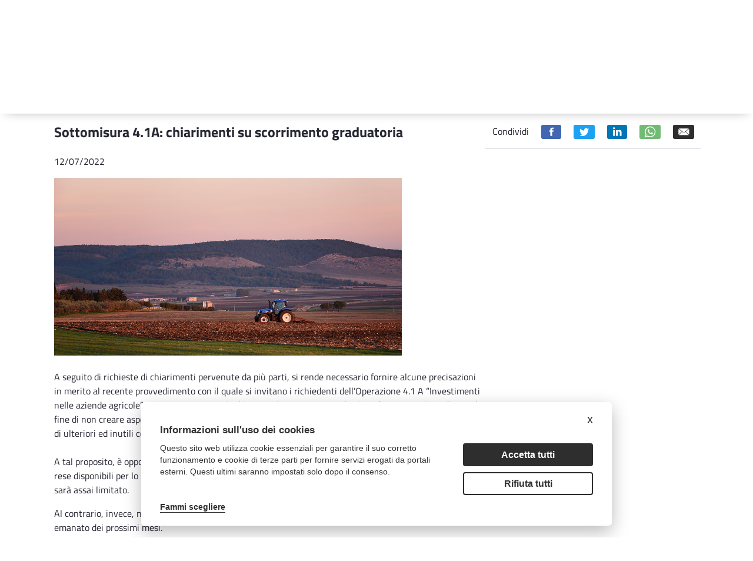

--- FILE ---
content_type: text/javascript;charset=UTF-8
request_url: https://psr.regione.puglia.it/o/frontend-js-web/liferay/available_languages.jsp?browserId=other&themeId=psrtheme_WAR_psrtheme&colorSchemeId=01&minifierType=js&languageId=en_US&b=7102&t=1762698790242
body_size: 225
content:










AUI.add(
	'portal-available-languages',
	function(A) {
		var available = {};

		var direction = {};

		

			available['it_IT'] = 'Italian (Italy)';
			direction['it_IT'] = 'ltr';

		

			available['en_US'] = 'English (United States)';
			direction['en_US'] = 'ltr';

		

		Liferay.Language.available = available;
		Liferay.Language.direction = direction;
	},
	'',
	{
		requires: ['liferay-language']
	}
);